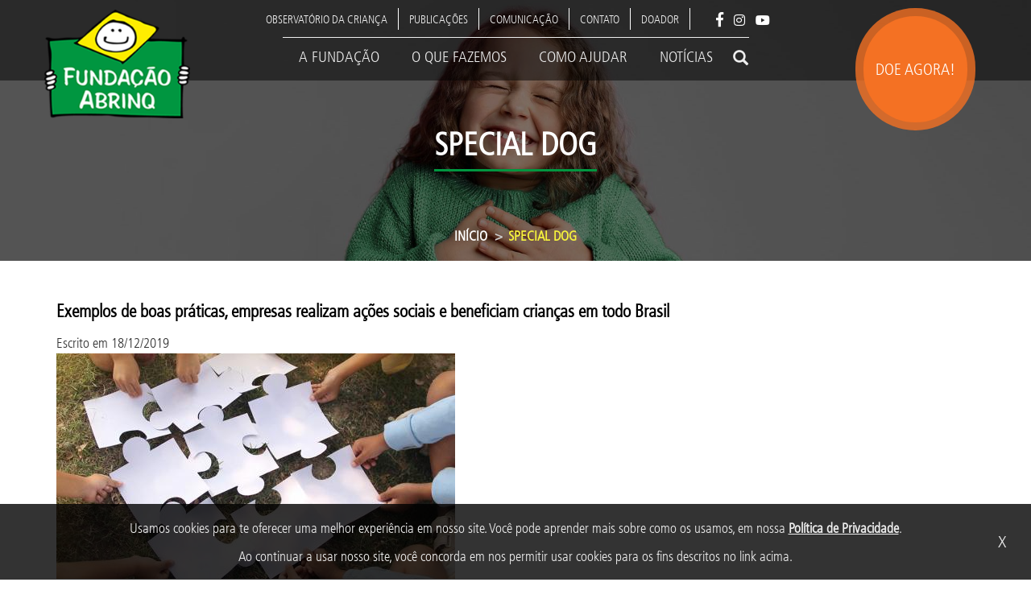

--- FILE ---
content_type: text/html; charset=UTF-8
request_url: https://www.fadc.org.br/taxonomy/term/special-dog
body_size: 10991
content:
<!DOCTYPE html>
<html  lang="pt-br" dir="ltr" prefix="content: http://purl.org/rss/1.0/modules/content/  dc: http://purl.org/dc/terms/  foaf: http://xmlns.com/foaf/0.1/  og: http://ogp.me/ns#  rdfs: http://www.w3.org/2000/01/rdf-schema#  schema: http://schema.org/  sioc: http://rdfs.org/sioc/ns#  sioct: http://rdfs.org/sioc/types#  skos: http://www.w3.org/2004/02/skos/core#  xsd: http://www.w3.org/2001/XMLSchema# " >
  <head>

    <meta charset="utf-8" />
<meta name="title" content="Special Dog | FUNDAÇÃO ABRINQ" />
<link rel="canonical" href="https://www.fadc.org.br/taxonomy/term/special-dog" />
<link rel="image_src" href="/sites/default/files/2019-05/logo-fadc_1.png" />
<meta name="Generator" content="Drupal 8 (https://www.drupal.org)" />
<meta name="MobileOptimized" content="width" />
<meta name="HandheldFriendly" content="true" />
<meta name="viewport" content="width=device-width, initial-scale=1.0" />
<link rel="shortcut icon" href="/themes/custom/tm_abrinq/favicon.ico" type="image/vnd.microsoft.icon" />
<link rel="alternate" hreflang="pt-br" href="https://www.fadc.org.br/taxonomy/term/special-dog" />
<link rel="delete-form" href="/taxonomy/term/368/delete" />
<link rel="edit-form" href="/taxonomy/term/368/edit" />
<link rel="drupal:content-translation-overview" href="/taxonomy/term/368/translations" />
<link rel="drupal:content-translation-add" href="/taxonomy/term/368/translations/add" />
<link rel="drupal:content-translation-edit" href="/taxonomy/term/368/translations/edit" />
<link rel="drupal:content-translation-delete" href="/taxonomy/term/368/translations/delete" />
<script src="/sites/default/files/google_tag/google_tag.script.js?s504f8"></script>

    <title>Special Dog | FUNDAÇÃO ABRINQ</title>
    <link rel="stylesheet" media="all" href="/core/modules/system/css/components/align.module.css?s504f8" />
<link rel="stylesheet" media="all" href="/core/modules/system/css/components/fieldgroup.module.css?s504f8" />
<link rel="stylesheet" media="all" href="/core/modules/system/css/components/container-inline.module.css?s504f8" />
<link rel="stylesheet" media="all" href="/core/modules/system/css/components/clearfix.module.css?s504f8" />
<link rel="stylesheet" media="all" href="/core/modules/system/css/components/details.module.css?s504f8" />
<link rel="stylesheet" media="all" href="/core/modules/system/css/components/hidden.module.css?s504f8" />
<link rel="stylesheet" media="all" href="/core/modules/system/css/components/item-list.module.css?s504f8" />
<link rel="stylesheet" media="all" href="/core/modules/system/css/components/js.module.css?s504f8" />
<link rel="stylesheet" media="all" href="/core/modules/system/css/components/nowrap.module.css?s504f8" />
<link rel="stylesheet" media="all" href="/core/modules/system/css/components/position-container.module.css?s504f8" />
<link rel="stylesheet" media="all" href="/core/modules/system/css/components/progress.module.css?s504f8" />
<link rel="stylesheet" media="all" href="/core/modules/system/css/components/reset-appearance.module.css?s504f8" />
<link rel="stylesheet" media="all" href="/core/modules/system/css/components/resize.module.css?s504f8" />
<link rel="stylesheet" media="all" href="/core/modules/system/css/components/sticky-header.module.css?s504f8" />
<link rel="stylesheet" media="all" href="/core/modules/system/css/components/system-status-counter.css?s504f8" />
<link rel="stylesheet" media="all" href="/core/modules/system/css/components/system-status-report-counters.css?s504f8" />
<link rel="stylesheet" media="all" href="/core/modules/system/css/components/system-status-report-general-info.css?s504f8" />
<link rel="stylesheet" media="all" href="/core/modules/system/css/components/tablesort.module.css?s504f8" />
<link rel="stylesheet" media="all" href="/core/modules/system/css/components/tree-child.module.css?s504f8" />
<link rel="stylesheet" media="all" href="/core/modules/views/css/views.module.css?s504f8" />
<link rel="stylesheet" media="all" href="/themes/custom/tm_abrinq/css/style.css?s504f8" />

    
<!--[if lte IE 8]>
<script src="/core/assets/vendor/html5shiv/html5shiv.min.js?v=3.7.3"></script>
<![endif]-->

      <!-- Global site tag (gtag.js) - Google Analytics--> 

     <script async src="https://www.googletagmanager.com/gtag/js?id=UA-123093006-2"></script>

      <script>

        window.dataLayer = window.dataLayer || [];

        function gtag(){dataLayer.push(arguments);}

        gtag('js', new Date());



        gtag('config', 'UA-123093006-2');

      </script>
      <style>
        .loader {
          border: 16px solid #f3f3f3;
          border-radius: 50%;
          border-top: 16px solid #3498db;
          width: 120px;
          height: 120px;
          -webkit-animation: spin 2s linear infinite; /* Safari */
          animation: spin 2s linear infinite;
          top:50%;
          left: 50%;
          position: absolute;
          display: none;
          z-index:9999;
        }
        .overlay {
          position: fixed; /* Sit on top of the page content */
          display: none; /* Hidden by default */
          width: 100%; /* Full width (cover the whole page) */
          height: 100%; /* Full height (cover the whole page) */
          top: 0;
          left: 0;
          right: 0;
          bottom: 0;
          background-color: rgba(0,0,0,0.5); /* Black background with opacity */
          z-index: 999; /* Specify a stack order in case you're using a different order for other elements */
          cursor: pointer; /* Add a pointer on hover */
        }

        /* Safari */
        @-webkit-keyframes spin {
          0% { -webkit-transform: rotate(0deg); }
          100% { -webkit-transform: rotate(360deg); }
        }
        @keyframes spin {
          0% { transform: rotate(0deg); }
          100% { transform: rotate(360deg); }
        }
      </style>
  </head>

  <body class="taxonomy --taxonomy--term--368 path-taxonomy navbar-is-fixed-top has-glyphicons" data-spy="scroll" data-target="#block-tm-abrinq-main-menu" data-offset="150">
    <div class="loader"></div>
    <div class="overlay"></div>

 <div id="body-top" class="home-anchor"></div>
    <a href="#main-content" class="visually-hidden focusable skip-link">
      Pular para o conteúdo principal
    </a>
    <noscript aria-hidden="true"><iframe src="https://www.googletagmanager.com/ns.html?id=GTM-M3CTPHG" height="0" width="0" title="Google Tag Manager"></iframe></noscript>
      <div class="dialog-off-canvas-main-canvas" data-off-canvas-main-canvas>
              <style>
      #doe-agora-button:hover .floater-mini {
        background: rgb(255, 237, 0) !important;
        box-shadow: 1px 1px 26px #ffffff inset;
      }

      #doe-agora-button:hover .floater {
        background: rgba(255, 237, 0, 0.8) !important;
      }

      #doe-agora-button:hover .text-floater {
        color: #757676 !important;
      }

      #doe-agora-button .text-floater {
        color: #ffffff;
      }
    </style>
    <header class="navbar navbar-default navbar-fixed-top" id="navbar" role="banner">
            <div class="container">
                <div class="navbar-header">
            <div class="region region-navigation">
          <div class="navbar-header page-scroll">
      <a class="logo navbar-btn pull-left navbar-brand" href="/" title="Início" rel="home">
        <img src="/themes/custom/tm_abrinq/images/logo-abrinq.png" alt="Início" class="img-responsive" id="logo"/>
      </a>
    </div>
  
  </div>

                                <button type="button" class="navbar-toggle" data-toggle="collapse" data-target="#navbar-collapse">
              <span class="sr-only">Toggle navigation</span>
              <span class="icon-bar"></span>
              <span class="icon-bar"></span>
              <span class="icon-bar"></span>
            </button>
                                  <a href="https://secure.fadc.org.br/" target="_blank" id="doe-agora-button">
                            <div class="content-floater">
                <div class="floater" style="background: rgba(244, 113, 35,0.8);">
                  <div class="floater-mini" style="background: rgb(244, 113, 35);">
                    <div class="text-floater">DOE AGORA!</div>
                  </div>
                </div>
              </div>
            </a>
        </div>

                          <div id="navbar-collapse" class="navbar-collapse collapse">
              <div class="region region-navigation-collapsible">
    <nav role="navigation" aria-labelledby="block-menusuperior-menu" id="block-menusuperior">
            
  <h2 class="visually-hidden" id="block-menusuperior-menu">Menu Superior</h2>
  

        
      <ul class="menu menu--menu-superior nav navbar-nav">
                        <li>
                  <a href="https://observatoriocrianca.org.br" target="_blank">Observatório da criança</a>
                          </li>
                        <li>
                  <a href="/publicacoes" data-drupal-link-system-path="node/159">Publicações</a>
                          </li>
                        <li>
                  <a href="/comunicacao" data-drupal-link-system-path="node/260">Comunicação</a>
                          </li>
                        <li>
                  <a href="/contato" data-drupal-link-system-path="webform/contato">Contato</a>
                          </li>
                        <li>
                  <a href="/doador" data-drupal-link-system-path="node/400">Doador</a>
                          </li>
                        <li>
                  <a href=""><li class="redes-sociais-menu">
  <div class="redes-sociais-menu-block">
  <a href="https://www.facebook.com/fundabrinq" target="_blank"><span class="facebook-simple-white hover-green"></span></a>
    <a href="https://www.instagram.com/fundacaoabrinq/" target="_blank"><span class="instagram-simple-white hover-green"></span></a>
    <a href="https://www.youtube.com/channel/UCUTQYf-3QYla6_XMX9f-O3A" target="_blank"><span class="youtube-simple-white hover-green"></span></a>
    <a href="https://twitter.com/fundacaoabrinq" target="_blank"><span class="twitter-simple-white hover-green"></span></a>
  </div>
</li>
</a>
                          </li>
                        <li>
                  <form class="search-block-form" data-drupal-selector="search-block-form" action="/search/node" method="get" id="search-block-form" accept-charset="UTF-8">
  <div class="box busca_menu_superior">
  <div class="container-2" id="search_container_busca_menu_superior">
        <span type="submit" value="Search" style="z-index: 1001;" class="icon glyphicon glyphicon-search" onclick="search_busca_menu_superior.focus();" id="search_icon_busca_menu_superior"></span>
    <input class="form-search form-control" style="position: relative; z-index: 1000;" placeholder="Busca..." type="search" id="search_busca_menu_superior" name="keys" value="" onfocus="search_container_busca_menu_superior.classList.add('active');"  onblur="search_container_busca_menu_superior.classList.remove('active')">
  </div>
</div>

</form>

                          </li>
                        <li>
                  <li class="abrinq-language-selector language-menu-superior">
  <div><a href="/" title="pt-br"><img src="/themes/custom/tm_abrinq/assets/images/brazil.png" width="20px"></a></div>
  <div><a href="/en/" title="en"><img src="/themes/custom/tm_abrinq/assets/images/united-kingdom.png" width="20px"></a></div></li>

                          </li>
        </ul>
  

  </nav>
<nav role="navigation" aria-labelledby="block-tm-abrinq-main-menu-menu" id="block-tm-abrinq-main-menu">
            <h2 class="sr-only" id="block-tm-abrinq-main-menu-menu">Main navigation</h2>

      

      <ul class="menu menu--main nav navbar-nav">
                                <li>
                      <a href="/a-fundacao" data-drupal-link-system-path="node/37">A Fundação</a>
                                  </li>
                                <li>
                      <a href="/o-que-fazemos" data-drupal-link-system-path="node/94">O que fazemos</a>
                                  </li>
                                <li>
                      <a href="/como-ajudar" data-drupal-link-system-path="node/103">Como ajudar</a>
                                  </li>
                                <li>
                      <a href="/noticias" data-drupal-link-system-path="node/108">Notícias</a>
                                  </li>
                                <li>
                      <li class="abrinq-language-selector language-menu-principal">
  <div><a href="/" title="pt-br"><img src="/themes/custom/tm_abrinq/assets/images/brazil.png" width="20px"></a></div>
  <div><a href="/en/" title="en"><img src="/themes/custom/tm_abrinq/assets/images/united-kingdom.png" width="20px"></a></div></li>

                                  </li>
                                <li>
                      <form class="search-block-form" data-drupal-selector="search-block-form-2" action="/search/node" method="get" id="search-block-form--2" accept-charset="UTF-8">
  <div class="box busca_menu_principal">
  <div class="container-2" id="search_container_busca_menu_principal">
        <span type="submit" value="Search" style="z-index: 1001;" class="icon glyphicon glyphicon-search" onclick="search_busca_menu_principal.focus();" id="search_icon_busca_menu_principal"></span>
    <input class="form-search form-control" style="position: relative; z-index: 1000;" placeholder="Busca..." type="search" id="search_busca_menu_principal" name="keys" value="" onfocus="search_container_busca_menu_principal.classList.add('active');"  onblur="search_container_busca_menu_principal.classList.remove('active')">
  </div>
</div>

</form>

                                  </li>
          </ul>
  

  </nav>

  </div>

          </div>
                      </div>
          </header>
  
  <div role="main" class="main-container js-quickedit-main-content pagina-basica">
    <div class="pagina-interna--top pagina-basica" style="background: url('/sites/default/files/styles/programas_e_projetos_bannner/public/abrinq_common/padrao-site.jpg?itok=xP6c3GXT') center center">
      <div class="pagina-interna--top-mask">
        <div class="container title">
          <h1>Special Dog</h1>
        </div>
        <div class="container bread">
          <div>
                <ol class="breadcrumb">
          <li >
                  <a href="/">Início</a>
              </li>
          <li  class="active">
                  Special Dog
              </li>
      </ol>


          </div>
        </div>
      </div>
    </div>
    <div class="pagina-interna--outer-container" style="background: url('') top right">
      <div class="container">
        <div class="row pagina-basica">


                    <section class="col-sm-12 pagina-basica">

                                                      <div class="highlighted">  <div class="region region-highlighted">
    <div data-drupal-messages-fallback class="hidden"></div>

  </div>
</div>
                          
                                                      
                          
                                      <a id="main-content"></a>
                <div class="region region-content">
    <section id="block-consentimentodecookies" class="block block-block-content block-block-content89facf4a-ac90-4ac6-b31c-f9820d2c71f0 clearfix">
  
    

      
            <div class="field field--name-body field--type-text-with-summary field--label-hidden field--item"><div class="cookies-consent" id="cookies-consent">
<div class="texto">Usamos cookies para te oferecer uma melhor experiência em nosso site. Você pode aprender mais sobre como os usamos, em nossa <a href="https://fadc.org.br/politica-de-privacidade" target="_blank">Política de Privacidade</a>.<br />
Ao continuar a usar nosso site, você concorda em nos permitir usar cookies para os fins descritos no link acima.</div>

<div class="button"><button class="btn-cookies-consent" id="btn-cookies-consent">X</button></div>
</div>
<style type="text/css">.cookies-consent {
        display: inline-flex;
        align-items: center;
        justify-content: center;
        text-align: center;
        color: #eee;
        background-color: rgba(0, 0, 0, 0.8);
        padding: 12px 15px;
        position: fixed;
        bottom: 0;
        width: 100%;
        max-width: 1920px;
        z-index: 1030;
        line-height: 35px;
        left: 0;
    }

    .cookies-consent a {
        color: #eee;
        font-weight: 600;
        text-decoration: underline;
    }

    .cookies-consent a:hover {
        text-decoration: underline;
    }

    .cookies-consent button {
        background-color: transparent;
        border: 0;
        position: absolute;
        right: 25px;
        top: 30%;
        transform: scale(1.2);
    }

    @media screen and (max-width: 768px) {
        .cookies-consent {
            line-height: 15px;
        }
        .cookies-consent .texto {
            font-size: 12px;
        }
    }

    @media screen and (max-width: 992px) {
        .cookies-consent button {
            position: unset;
        }
    }
</style>
<script>
  document.addEventListener("DOMContentLoaded", function () {
    const cookie = getCookie('consent'),
          bar = document.getElementById('cookies-consent'),
          btn = document.getElementById('btn-cookies-consent');

    if (cookie === 'ok') {
      bar.style.display = 'none';
    }

    if (btn) {
      btn.onclick = function () {
        bar.style.display = 'none';
        let d = new Date;
        d.setTime(d.getTime() + 90 * 24 * 60 * 60 * 1000); // 90 dias
        document.cookie = "consent=ok;path=/;expires=" + d.toUTCString();
      };
    }

    function getCookie(name) {
      let v = new RegExp(name + "=([^;]+)").exec(document.cookie);
      return (v != null) ? decodeURIComponent(v[1]) : null;
    }
  });
</script></div>
      
  </section>

<section id="block-removeridioma" class="block block-block-content block-block-content303b1b3c-9cb3-4716-afdf-cb72e739dd31 clearfix">
  
    

      
            <div class="field field--name-body field--type-text-with-summary field--label-hidden field--item"><style>
.abrinq-language-selector.language-menu-principal, .abrinq-language-selector.language-menu-superior {
  display:none;
}

#doe-agora-button {
    float: right;
}
</style>
</div>
      
  </section>

    <ol class="breadcrumb">
          <li >
                  <a href="/">Início</a>
              </li>
          <li  class="active">
                  Special Dog
              </li>
      </ol>

  <div class="views-element-container form-group"><div class="view view-taxonomy-term view-id-taxonomy_term view-display-id-page_2 js-view-dom-id-25eeed90c27c601e90426df064d3f0b276958b62003516188d91ffa5331185c8">
  
    
      <div class="view-header">
      <div about="/taxonomy/term/special-dog" typeof="schema:Thing">
  
      <span property="schema:name" content="Special Dog" class="hidden"></span>

  
</div>

    </div>
      
      <div class="view-content">
          <div class="views-row"><div class="views-field views-field-title"><h3 class="field-content"><a href="/noticias/exemplos-de-boas-praticas-empresas-realizam-acoes-sociais-e-beneficiam-criancas" hreflang="pt-br">Exemplos de boas práticas, empresas realizam ações sociais e beneficiam crianças em todo Brasil</a></h3></div><div class="views-field views-field-created"><span class="views-label views-label-created">Escrito em </span><span class="field-content">18/12/2019</span></div><div class="views-field views-field-field-image"><div class="field-content">  <img src="/sites/default/files/styles/noticias/public/2019-12/noticia1.jpg?itok=WnU9gbF0" width="495" height="280" alt="Empresas realizam ações sociais e beneficiam crianças em todo Brasil" typeof="foaf:Image" class="img-responsive" />


</div></div><div class="views-field views-field-body"><div class="field-content"><p>O ano de 2019 foi marcado por grandes ações sociais desenvolvidas pelas Empresas Amigas da Criança. A Toy Company Diversões e a Special Dog fizeram a diferença na vida de centenas de crianças, que foram beneficiadas com atividades voltadas para a primeira infância. Os exemplos de boas práticas são amplamente fortalecidos com a parceria da Fundação Abrinq, que oferece apoio técnico para desenvolver ações sociais e qualificar o investimento social privado voltado a esse público. </p></div></div><div class="views-field views-field-field-tags"><span class="views-label views-label-field-tags">Tags: </span><div class="field-content"><a href="/taxonomy/term/programa-empresa-amiga-da-crianca" hreflang="pt-br">Programa Empresa Amiga da Criança</a>, <a href="/taxonomy/term/boas-praticas-empresas" hreflang="pt-br">Boas práticas empresas</a>, <a href="/taxonomy/term/boas-praticas" hreflang="pt-br">Boas práticas</a>, <a href="/taxonomy/term/empresas-amigas-da-crianca" hreflang="pt-br">Empresas Amigas da Criança</a>, <a href="/taxonomy/term/crianca" hreflang="pt-br">Criança</a>, <a href="/taxonomy/term/special-dog" hreflang="pt-br">Special Dog</a>, <a href="/taxonomy/term/toy-company-diversoes" hreflang="pt-br">Toy Company Diversões</a>, <a href="/taxonomy/term/acao-social" hreflang="pt-br">Ação social</a>, <a href="/taxonomy/term/trabalho-infantil" hreflang="pt-br">Trabalho Infantil</a>, <a href="/taxonomy/term/primeira-infancia" hreflang="pt-br">Primeira Infância</a>, <a href="/taxonomy/term/infancia" hreflang="pt-br">Infância</a>, <a href="/taxonomy/term/organizacoes-sociais" hreflang="pt-br">organizações sociais</a>, <a href="/taxonomy/term/fundacao-abrinq" hreflang="pt-br">Fundação Abrinq</a></div></div></div>

    </div>
  
      
          </div>
</div>

<section id="block-homecarrosseltopodots" class="block block-block-content block-block-content9102c06a-dd25-4d41-9edc-a002101a8ff7 clearfix">
  
    

      
            <div class="field field--name-body field--type-text-with-summary field--label-hidden field--item"><style>
#nossos-doadores .busca-doador-form{
display:none;
}

.campanha{
    text-align: center;
	display: flex;
        justify-content: flex-start;
	text-align: left;
	padding-bottom: 20px;

}
.campanha img{
    width: 250px;
    height: auto;
	padding: 0 20px 0 0 ;
}

.campanha a{
color: #555;
}	

.noticiascaderno-legislativo-2020 .miniaturas-cl{
width:50%;
}
.noticiascaderno-legislativo-2020 .cl{
padding-left:15%;
}

.noticias125-prefeitos-e-prefeitas-sao-reconhecidos-como-amigos-da-crianca-no-brasil .mobile-resultadosPPAC {
display:none;
}

.redes-sociais-menu-block .twitter-simple-white{
display:none;
}

.noticiasconfira-o-cenario-da-educacao-no-brasil .cenario-mobile {
display:none;
}
.noticiasconfira-o-cenario-da-educacao-no-brasil .cenario-desktop {
display:block;
}

.noticiasconfira-os-resultados-de-2020-um-ano-de-desafios-e-aprendizados .resultados-2020-desktop {
display:block;
}
.noticiasconfira-os-resultados-de-2020-um-ano-de-desafios-e-aprendizados .resultados-2020-mobile {
display:none;
}


.noticiasdedicacao-integral-confira-os-resultados-de-2019 .resultados-19 {
display:block;
}
.noticiasdedicacao-integral-confira-os-resultados-de-2019 .resultados-19-mobile {
display:none;
}
.noticiasdedicacao-integral-confira-os-resultados-de-2019 .field--type-image {
display:none;
}



.field--name-field-noticias .owlcarousel-node-title{
font-family: "Frutiger Light Condensed",Helvetica,Arial,sans-serif;
    font-size: 20px;
    color: #333 !important;
    font-weight: 600;
border-bottom: 0;
    padding-bottom: 0px
}
.field--name-field-noticias .owlcarousel-node-title a{
    color: #333 !important;
}
.field--name-field-noticias .owl-theme .owl-nav {
    display: none;
}

.view-display-id-conselho_consultivo{
display: none;
}
.article figure img{
    display: block;
    margin-left: auto;
    margin-right: auto;
}
.article figure figcaption{
font-size: 11pt;
text-align: center;
margin-top: 7px;
margin-bottom: 12px;
}

.a-fundacao .destaque{
   display: flex; 
   margin-bottom: 1px;
}
.a-fundacao .imagem{
   display: flex; 
}
.a-fundacao .imagem img{
   padding: 0 30px 10px 0;
}
.a-fundacao .texto{
    display: flex;
    flex-direction: column;
}

.webform-submission-lancamento-projeto-fortaleciment-form .captcha .g-recaptcha{
    padding: 20px 0px 25px 0px;
}

.webform-submission-visita-com-doadores-form .captcha .g-recaptcha{
    padding: 180px 0px 10px 15px;
}

.field--carrossel-home-topo div {
  background-position: right center !important;
}
.field--carrossel-home-topo .owl-dots {
  display: inherit;
  top: -50px;
  position: relative;
}
.field--carrossel-home-topo .owl-text-navigation {
  display: none;
}

.data-mais {
        margin-top: -7px;
        margin-bottom: 30px;
        margin-top: -35px;
        display: flex;
        justify-content: space-between;
        font-size: 15px; 
      }

.view-pac-rede-monitoramento .view-content{
    margin-top: 30px;
    display: flex;
    justify-content: center;
    flex-wrap: wrap;
    align-items: center;
}
.view-pac-rede-monitoramento .views-row{
    width: 20%;
    margin-bottom: 15px;
    display: flex;
    justify-content: center;
    min-width: 150px;
}

.view-doador-parceiros .view-content{
    margin-top: 30px;
    display: flex;
    justify-content: center;
    flex-wrap: wrap;
    align-items: center;
}
.view-doador-parceiros .views-row{
    width: 20%;
    margin-bottom: 15px;
    display: flex;
    justify-content: center;
    min-width: 150px;
}

.comunicacao .campanhas{
   display: flex; 
   margin-bottom: 40px;
}
.comunicacao .campanhas .imagem{
   display: flex; 
}
.comunicacao .campanhas .imagem img{
   padding: 0 30px 10px 0;
}
.comunicacao .campanhas .texto{
    display: flex;
    flex-direction: column;
}

.noticiasa-importancia-da-familia-na-escola-para-o-desenvolvimento-da-crianca .field--type-image {
display:none;
}

.noticiasnota-de-pesar-conselheiro-Antonio-Malheiros .field--type-image {
display:none;
}

.noticiasposicionamento-fadc-coronavirus .field--type-image {
display:none;
}

.abrinq-footer {
margin-top: -35px;
}
.abrinq-footer .footer-concave-box {
    max-height: 300px;
}

.view-programas-projetos-publicacoes .views-col {
   padding-bottom: 15px !important;
   text-align: -webkit-center !important;
   width: 25% !important;
   padding: 10px !important;
    justify-content: flex-start;
    flex-wrap: wrap;
}

.publicacoes .grid{
    display: flex;
    justify-content: flex-start;
    flex-wrap: wrap;
    margin-bottom: -45px !important;
}
.publicacoes .ebook{
    width: 33.33%;
    text-align: center;
    padding: 20px;
}
.publicacoes .ebook img{
     width: 250px;
    height: auto;
}

.publicacoes .ebook a{
color: #555;
}


@media (max-width: 480px) {

.campanha{
    text-align: center;
	flex-wrap: wrap;
	padding-bottom: 20px;
}
	
.campanha img{
    width: 100%;
}

.publicacoes .ebook{
    width: auto;
}

.noticiascaderno-legislativo-2020 .miniaturas-cl{
width:100%;
}
.noticiascaderno-legislativo-2020 .cl{
padding-left:5%;
}

.noticias125-prefeitos-e-prefeitas-sao-reconhecidos-como-amigos-da-crianca-no-brasil .desktop-resultadosPPAC {
display:none;
}
.noticias125-prefeitos-e-prefeitas-sao-reconhecidos-como-amigos-da-crianca-no-brasil .mobile-resultadosPPAC {
display:block;
}

.noticiasconfira-o-cenario-da-educacao-no-brasil .cenario-mobile {
display:block;
}
.noticiasconfira-o-cenario-da-educacao-no-brasil .cenario-desktop {
display:none;
}

.noticiasdedicacao-integral-confira-os-resultados-de-2019 .resultados-19-mobile {
display:block;
}
.noticiasdedicacao-integral-confira-os-resultados-de-2019 .resultados-19 {
display:none;
}

.noticiasconfira-os-resultados-de-2020-um-ano-de-desafios-e-aprendizados .resultados-2020-desktop {
display:none;
}
.noticiasconfira-os-resultados-de-2020-um-ano-de-desafios-e-aprendizados .resultados-2020-mobile {
display:block;
}

.pagina-interna .view-display-id-conselho_consultivo .views-col {
   width: 100% !important;
}

.noticias figure img{
   width: 100% !important;
   height: auto !important;
}

.noticias .antesdepois{
   width: 100% !important;
   }

.home-field-como-ajudar-over-text-box{
   background-color: rgba(0,150,64,0) !important;
   position: initial  !important;
}
.home-field-como-ajudar-text-initial{
   display: none !important;
}
.home-field-como-ajudar-image-shadow{
   height: 60%;
   margin-top: -60%;
}
.home-field-como-ajudar-text-underline{
   display: none !important;
}
.home-field-como-ajudar-over-text{
   top:80% !important;
}
.home-field-como-ajudar-over-link{
   margin-top:5px !important;
}
.page-node-type-article .pagina-interna--top {
    height: 20vh !important;
    min-height: 20vh !important;
    }
.page-node-type-article .pagina-interna--top-mask {
    height: 25vh !important;
    }
}

@media (max-width: 899px) {

.view-programas-projetos-publicacoes .views-col {
   width: 100% !important;
   display: block;
}

.home-parceiros .home-subtitle {
margin-bottom: -50px;
}
.abrinq-footer {
    margin-top: -200px;
}

.a-fundacao .destaque {
   flex-wrap: wrap; 
}
.a-fundacao  .destaque .imagem{
   width: 100%;
    justify-content: flex-start;
}
.a-fundacao  .destaque .texto{
    width: 100%;
    justify-content: flex-start;
}
.webform-submission-lancamento-projeto-fortaleciment-form .captcha .g-recaptcha{
    padding: 20px 0px 10px 0px;
}
.webform-submission-visita-com-doadores-form .captcha .g-recaptcha{
    padding: 20px 0px 10px 0px;
}

.field--carrossel-home-topo .owlcarousel2-node-inner{
  background-color: rgba(0,0,0,0.5);
}
.field--carrossel-home-topo .owlcarousel2-node-inner h2{
  font-size: 20px !important;
  border-bottom: 0px;
  color: #fff !important;
}
.field--carrossel-home-topo .owlcarousel2-node-inner p{
  color: #ffffff !important;
}

.home-o-que-fazemos .owlcarousel2-node-inner {
  background-color: rgba(0,0,0,0.5);
  height: 40%;
  width: 100%;
}
.home-o-que-fazemos .owlcarousel2-node-inner h2{
  font-size: 20px;
  color: #ffffff !important;
  border-bottom: 0px;
}

.comunicacao .campanhas {
   flex-wrap: wrap; 
}
.comunicacao .campanhas .imagem{
   width: 100%;
    justify-content: flex-start;
}
.comunicacao .campanhas .texto{
    width: 100%;
    justify-content: flex-start;
}
}
@media (max-width: 1199px) {
         .data-mais { 
        margin-top: 13.5px;
        margin-top: -15px;
        margin-bottom: 10px;
                    }
        }

</style>

</div>
      
  </section>

<section id="block-hotjartracking" class="block block-block-content block-block-contentae55022c-581d-40ea-8d61-bc48403da704 clearfix">
  
    

      
            <div class="field field--name-body field--type-text-with-summary field--label-hidden field--item"><!-- Hotjar Tracking Code for https://fadc.org.br/ -->
<script>
    (function(h,o,t,j,a,r){
        h.hj=h.hj||function(){(h.hj.q=h.hj.q||[]).push(arguments)};
        h._hjSettings={hjid:1203417,hjsv:6};
        a=o.getElementsByTagName('head')[0];
        r=o.createElement('script');r.async=1;
        r.src=t+h._hjSettings.hjid+j+h._hjSettings.hjsv;
        a.appendChild(r);
    })(window,document,'https://static.hotjar.com/c/hotjar-','.js?sv=');
</script></div>
      
  </section>

<section id="block-scriptsadicionais" class="block block-block-content block-block-contentd1de2577-22de-4e51-aae4-20df2999c29f clearfix">
  
    

      
            <div class="field field--name-body field--type-text-with-summary field--label-hidden field--item"><!-- Google tag (gtag.js) -->
<script async src="https://www.googletagmanager.com/gtag/js?id=G-VQDLXK0KHD"></script>
<script>
  window.dataLayer = window.dataLayer || [];
  function gtag(){dataLayer.push(arguments);}
  gtag('js', new Date());

  gtag('config', 'G-VQDLXK0KHD');
</script>

<!-- Event snippet for Visitas ao site (1) conversion page -->
<script>
  gtag('event', 'conversion', {
      'send_to': 'AW-969658019/KTThCJehlOEaEKOdr84D',
      'value': 1.0,
      'currency': 'USD'
  });
</script>


<script>var _dPosclickVersion="1.0";var _dPosclickSite="918";function _getdPosclickQueryParams(b){b=b.split("+").join(" ");var c={},a,d=/[?&]?([^=]+)=([^&]*)/g;while(a=d.exec(b)){c[decodeURIComponent(a[1])]=decodeURIComponent(a[2])}return c}function _setdPosclickCookie(d,b){var a=new Date();var c=a.getTime();c+=3600*1000;a.setTime(c);document.cookie=d+"="+b+"; expires="+a.toGMTString()+"; path=/"}function _getdPosclickCookie(c){var a,e,b,d=document.cookie.split(";");for(a=0;a<d.length;a++){e=d[a].substr(0,d[a].indexOf("="));b=d[a].substr(d[a].indexOf("=")+1);e=e.replace(/^\s+|\s+$/g,"");if(e==c){return unescape(b)}}}var _dPosclickQuery=_getdPosclickQueryParams(document.location.search);if(_dPosclickQuery.__dPosclick!=undefined){_setdPosclickCookie("_dPosclickCookie",_dPosclickQuery.__dPosclick)}var _dPosclickCookieValue=_getdPosclickCookie("_dPosclickCookie");if(_dPosclickCookieValue!=null&&_dPosclickCookieValue!=""){var _dPosclickGA=document.createElement("script");_dPosclickGA.type="text/javascript";_dPosclickGA.async=true;_dPosclickGA.src=document.location.protocol+"//receiver.posclick.dinamize.com/posclick/js/"+_dPosclickVersion+"?dPosclickCookie="+_dPosclickCookieValue+"&dPosclickSite="+_dPosclickSite;var _dPosclickS=document.getElementsByTagName("script")[0];_dPosclickS.parentNode.insertBefore(_dPosclickGA,_dPosclickS)}function _dAutomationGtmRegisterAccess(d,c){var e=_getdPosclickCookie("_dPosclickCookie");if(e!=null&&e!=""){_setdPosclickCookie("_dPosclickCookie",e);c._dAutomationGtmCookie=e}var g=_getdPosclickCookie("_dAutomationGtmSessionCookie");if(g!=null&&g!=""){c._dAutomationGtmSessionCookie=g;_setdPosclickCookie("_dAutomationGtmSessionCookie",g)}else{var f=new Date().getTime();f+="."+Math.random().toString(36).substring(2,15)+Math.random().toString(36).substring(2,15);c._dAutomationGtmSessionCookie=f;_setdPosclickCookie("_dAutomationGtmSessionCookie",f)}var b=document.createElement("img");b.src=document.location.protocol+"//receiver.posclick.dinamize.com/tagmanager/access/?method="+d+"&params="+encodeURIComponent(JSON.stringify(c))+"&a="+Math.floor((Math.random()*99999)+1);var a=document.getElementsByTagName("script")[0];a.parentNode.insertBefore(b,a)}function _dAutomationGtmAddTimer(b,c,a){a._dAutomationGtmKey=b;a._dAutomationGtmHash=c;_dAutomationGtmRegisterAccess("add_timer",a)}function _dAutomationGtmCloseTimer(b,c){var a={};a._dAutomationGtmKey=b;a._dAutomationGtmHash=c;_dAutomationGtmRegisterAccess("close_timer",a)}function _dAutomationGtmAccess(b,c,a){a._dAutomationGtmKey=b;a._dAutomationGtmHash=c;_dAutomationGtmRegisterAccess("access",a)};</script>

<!-- Facebook Pixel Code -->
<script>
!function(f,b,e,v,n,t,s)
{if(f.fbq)return;n=f.fbq=function(){n.callMethod?
n.callMethod.apply(n,arguments):n.queue.push(arguments)};
if(!f._fbq)f._fbq=n;n.push=n;n.loaded=!0;n.version='2.0';
n.queue=[];t=b.createElement(e);t.async=!0;
t.src=v;s=b.getElementsByTagName(e)[0];
s.parentNode.insertBefore(t,s)}(window,document,'script',
'https://connect.facebook.net/en_US/fbevents.js');
fbq('init', '387465648479341'); 
fbq('track', 'PageView');
</script>
<noscript>
<img height="1" width="1" 
src="https://www.facebook.com/tr?id=387465648479341&ev=PageView
&noscript=1"/>
</noscript>
<!-- End Facebook Pixel Code -->

<!-- Linkedin Code -->
<script type="text/javascript">
_linkedin_partner_id = "981681";
window._linkedin_data_partner_ids = window._linkedin_data_partner_ids || [];
window._linkedin_data_partner_ids.push(_linkedin_partner_id);
</script><script type="text/javascript">
(function(){var s = document.getElementsByTagName("script")[0];
var b = document.createElement("script");
b.type = "text/javascript";b.async = true;
b.src = "https://snap.licdn.com/li.lms-analytics/insight.min.js";
s.parentNode.insertBefore(b, s);})();
</script>
<noscript>
<img height="1" width="1" style="display:none;" alt="" src="https://dc.ads.linkedin.com/collect/?pid=981681&fmt=gif" />
</noscript>

<!-- Xandr Universal Pixel - Initialization (include only once per page) -->
<script>
!function(e,i){if(!e.pixie){var n=e.pixie=function(e,i,a){n.actionQueue.push({action:e,actionValue:i,params:a})};n.actionQueue=[];var a=i.createElement("script");a.async=!0,a.src="//acdn.adnxs.com/dmp/up/pixie.js";var t=i.getElementsByTagName("head")[0];t.insertBefore(a,t.firstChild)}}(window,document);
pixie('init', '239d8648-4119-41c8-a208-44e65cea2e27');
</script>

<!-- Xandr Universal Pixel - PageView Event -->
<script>
pixie('event', 'PageView');
</script>
<noscript><img src="https://ib.adnxs.com/pixie?pi=239d8648-4119-41c8-a208-44e65cea2e27&e=PageView&script=0" width="1" height="1" style="display:none"/></noscript>

</div>
      
  </section>


  </div>

                      </section>

        </div>
      </div>
    </div>
  </div>

      <div class="regular-footer">
      <footer class="footer container" role="contentinfo">
          <div class="region region-footer">
    <section id="block-footercenter" class="block block-block-content block-block-content1faf1fc2-f81c-4b00-b069-1171bc9c9b6f clearfix">
  
    

      
            <div class="field field--name-body field--type-text-with-summary field--label-hidden field--item"><div class="footer-centro">
<div class="footer-logo"><img src="/themes/custom/tm_abrinq/images/logo-branco.png" /></div>

<div class="footer-endereco">
<p><span class="footer-map">Rua Araguari, 835 - 14º andar</span><br />
Vila Uberabinha - 04514-041 - São Paulo - SP<br /><span class="footer-phone">3848-8799</span></p>
</div>
</div></div>
      
  </section>

<section id="block-footerbottom" class="block block-block-content block-block-contentcb162ee6-0722-4d36-9a76-0de46ffc12e1 clearfix">
  
    

      
            <div class="field field--name-body field--type-text-with-summary field--label-hidden field--item"><div class="footer-bottom">
<p>Fundação Abrinq pelos Direitos da Criança e do Adolescente, inscrita no CNPJ sob o nº 38.894.796/0001-46, é uma organização sem fins lucrativos que, nos termos da legislação tributária brasileira, goza de imunidade com relação aos tributos federais devidos sobre suas receitas próprias.</p>

<div><a class="link-to-top" id="link-to-top" href="#body-top"></a></div>

<div class="footer-trade-mark">2025 © Todos os direitos reservados. Fundação Abrinq</div>
</div></div>
      
  </section>


  </div>

      </footer>
    </div>
  
  </div>

    
    <script type="application/json" data-drupal-selector="drupal-settings-json">{"path":{"baseUrl":"\/","scriptPath":null,"pathPrefix":"","currentPath":"taxonomy\/term\/368","currentPathIsAdmin":false,"isFront":false,"currentLanguage":"pt-br","currentQuery":{"q":"taxonomy\/term\/special-dog"}},"pluralDelimiter":"\u0003","suppressDeprecationErrors":true,"bootstrap":{"forms_has_error_value_toggle":1,"modal_animation":1,"modal_backdrop":"true","modal_focus_input":1,"modal_keyboard":1,"modal_select_text":1,"modal_show":1,"modal_size":"","popover_enabled":1,"popover_animation":1,"popover_auto_close":1,"popover_container":"body","popover_content":"","popover_delay":"0","popover_html":0,"popover_placement":"right","popover_selector":"","popover_title":"","popover_trigger":"click","tooltip_enabled":1,"tooltip_animation":1,"tooltip_container":"body","tooltip_delay":"0","tooltip_html":0,"tooltip_placement":"auto left","tooltip_selector":"","tooltip_trigger":"hover"},"ajaxTrustedUrl":{"\/search\/node":true},"user":{"uid":0,"permissionsHash":"29ddeb5885b2e05569cd05b8459c296531960404e311afc2bab66de7ef8b23a7"}}</script>
<script src="/core/assets/vendor/jquery/jquery.min.js?v=3.5.1"></script>
<script src="/core/assets/vendor/underscore/underscore-min.js?v=1.9.1"></script>
<script src="/core/misc/drupalSettingsLoader.js?v=8.9.1"></script>
<script src="/sites/default/files/languages/pt-br_CU0Bhz2tjGEK7r-gDqB0XpitsC-RIZgASaUlpA6tSUw.js?s504f8"></script>
<script src="/core/misc/drupal.js?v=8.9.1"></script>
<script src="/core/misc/drupal.init.js?v=8.9.1"></script>
<script src="/themes/contrib/bootstrap/js/drupal.bootstrap.js?s504f8"></script>
<script src="/themes/contrib/bootstrap/js/attributes.js?s504f8"></script>
<script src="/themes/contrib/bootstrap/js/theme.js?s504f8"></script>
<script src="/themes/custom/tm_abrinq/bootstrap/assets/javascripts/bootstrap/affix.js?s504f8"></script>
<script src="/themes/custom/tm_abrinq/bootstrap/assets/javascripts/bootstrap/alert.js?s504f8"></script>
<script src="/themes/custom/tm_abrinq/bootstrap/assets/javascripts/bootstrap/button.js?s504f8"></script>
<script src="/themes/custom/tm_abrinq/bootstrap/assets/javascripts/bootstrap/carousel.js?s504f8"></script>
<script src="/themes/custom/tm_abrinq/bootstrap/assets/javascripts/bootstrap/collapse.js?s504f8"></script>
<script src="/themes/custom/tm_abrinq/bootstrap/assets/javascripts/bootstrap/dropdown.js?s504f8"></script>
<script src="/themes/custom/tm_abrinq/bootstrap/assets/javascripts/bootstrap/modal.js?s504f8"></script>
<script src="/themes/custom/tm_abrinq/bootstrap/assets/javascripts/bootstrap/tooltip.js?s504f8"></script>
<script src="/themes/custom/tm_abrinq/bootstrap/assets/javascripts/bootstrap/popover.js?s504f8"></script>
<script src="/themes/custom/tm_abrinq/js/scrollspy.js?s504f8"></script>
<script src="/themes/custom/tm_abrinq/bootstrap/assets/javascripts/bootstrap/tab.js?s504f8"></script>
<script src="/themes/custom/tm_abrinq/bootstrap/assets/javascripts/bootstrap/transition.js?s504f8"></script>
<script src="/themes/custom/tm_abrinq/js/animateNumber.min.js?s504f8"></script>
<script src="/themes/custom/tm_abrinq/js/wow.min.js?s504f8"></script>
<script src="/themes/custom/tm_abrinq/js/style.js?s504f8"></script>
<script src="/themes/contrib/bootstrap/js/popover.js?s504f8"></script>
<script src="/themes/contrib/bootstrap/js/tooltip.js?s504f8"></script>

  </body>
</html>
